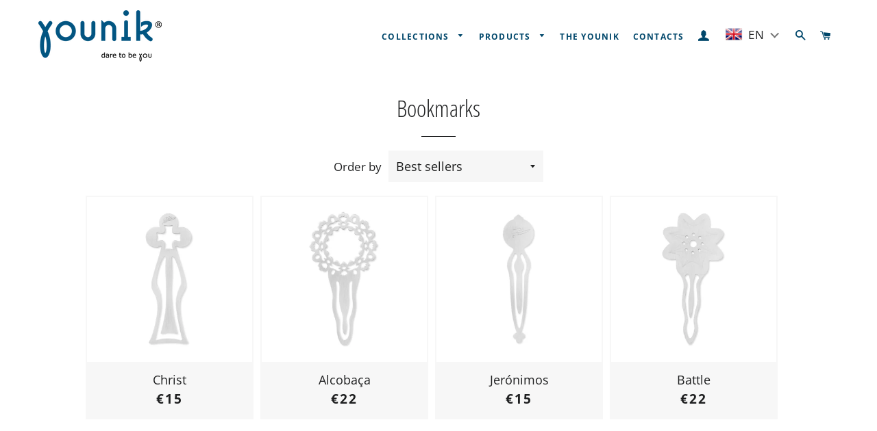

--- FILE ---
content_type: text/css
request_url: https://younik.com.pt/cdn/shop/t/4/assets/customized-styles.css?v=51128991566082217471655361422
body_size: -120
content:
.header-wrapper .wrapper{max-width:96%}@media screen and (max-width: 769px){.announcement-bar__message{font-size:10px;padding:5px;line-height:12px}}.site-nav__link{padding:15px 8px;font-size:.72353em}.mobile-nav__item--secondary{display:none}.hero__text-content{vertical-align:bottom;padding-bottom:4%}@media screen and (min-width: 591px){.template-index .main-content{padding-bottom:5px}}.index-sections .shopify-section{margin-top:40px}@media screen and (min-width: 591px){.section-header{margin-bottom:20px}.newsletter .section-header{margin-bottom:40px}.newsletter .section-header+.section-subheading{margin-bottom:0}}.newsletter .hr--small{display:none}.newsletter{background-color:#00476b69}@media screen and (min-width: 769px){body:not(.template-index) .main-content{padding-top:30px}}.hr--large{display:none}.hr--small{margin:0 auto 20px}.site-footer{background-color:#f6f6f6;padding-top:40px;font-size:15px}.whatsapp{padding-top:5px}.icon-whatsapp:before{content:url(/cdn/shop/t/4/assets/whatsapp_icon16.png)}@media screen and (min-width: 591px){.grid__item{padding-left:10px}}.grid-product__wrapper,.product-single__media-flex,.product-single__media-wrapper{border:2px solid #f7f7f7;box-shadow:1px 1px 6px #fff}.grid-product__wrapper:hover{border:2px solid #c7c7c7}.grid-product__meta{background-color:#f7f7f7}.grid-product__title{width:100%;display:inline-block;font-size:1.03529em}.grid-product__price-wrap .long-dash{display:none}.grid-product__price{font-size:1.12353em}@media only screen and (min-width: 769px){.large--seven-twelfths{width:48.333%}.large--five-twelfths{width:51.666%}}.product-single__meta{padding-top:16px}.product-single__policies{margin:15px 0;font-size:12px}.product-single__form--no-variants,.product-single__description{margin-top:10px}.product-recommendations{margin-top:40px}#tab-2,#tab-3{font-size:12px}#tab-2 p,#tab-3 p{margin-bottom:5px}#tab-3 td{padding:5px}
/*# sourceMappingURL=/cdn/shop/t/4/assets/customized-styles.css.map?v=51128991566082217471655361422 */
